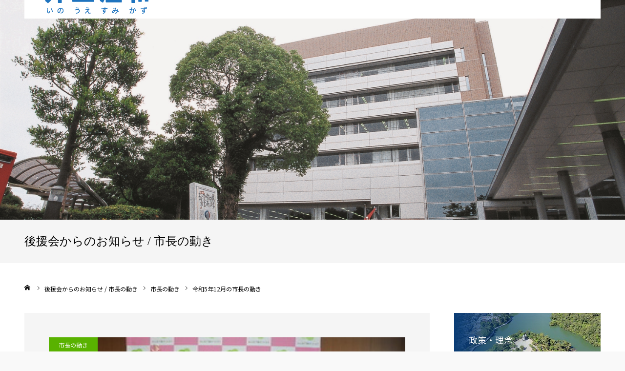

--- FILE ---
content_type: text/html; charset=UTF-8
request_url: https://inoue-sumikazu.com/report/%E4%BB%A4%E5%92%8C5%E5%B9%B412%E6%9C%88%E3%81%AE%E5%B8%82%E9%95%B7%E3%81%AE%E5%8B%95%E3%81%8D/
body_size: 8216
content:
<!DOCTYPE html>
<html class="pc" lang="ja">
<head>

<!-- Google Tag Manager -->
<script>(function(w,d,s,l,i){w[l]=w[l]||[];w[l].push({'gtm.start':
new Date().getTime(),event:'gtm.js'});var f=d.getElementsByTagName(s)[0],
j=d.createElement(s),dl=l!='dataLayer'?'&l='+l:'';j.async=true;j.src=
'https://www.googletagmanager.com/gtm.js?id='+i+dl;f.parentNode.insertBefore(j,f);
})(window,document,'script','dataLayer','GTM-P4J79T8');</script>
<!-- End Google Tag Manager -->

<meta charset="UTF-8">
<!--[if IE]><meta http-equiv="X-UA-Compatible" content="IE=edge"><![endif]-->
<meta name="viewport" content="width=device-width">
<meta name="format-detection" content="telephone=no">
<title>令和5年12月の市長の動き | 井上澄和（いのうえすみかず）｜福岡県市長会会長｜春日市長</title>
<meta name="description" content="表敬訪問「ふくこいアジア祭り2023」で感動大賞を受賞した美勝女隊よさこいチームのみなさん春日市柔道協会主催　『第40回春日市長杯勝ち抜き少年柔道大会』に出席令和5年度第3回かすが市民懇話会に出席...">
<link rel="pingback" href="https://inoue-sumikazu.com/wp/xmlrpc.php">
<link rel='dns-prefetch' href='//s.w.org' />
<link rel="alternate" type="application/rss+xml" title="井上澄和（いのうえすみかず）｜福岡県市長会会長｜春日市長 &raquo; フィード" href="https://inoue-sumikazu.com/feed/" />
<link rel="alternate" type="application/rss+xml" title="井上澄和（いのうえすみかず）｜福岡県市長会会長｜春日市長 &raquo; コメントフィード" href="https://inoue-sumikazu.com/comments/feed/" />
<link rel='stylesheet' id='style-css'  href='https://inoue-sumikazu.com/wp/wp-content/themes/agenda_tcd059/style.css?ver=1.4' type='text/css' media='all' />
<link rel='stylesheet' id='wp-block-library-css'  href='https://inoue-sumikazu.com/wp/wp-includes/css/dist/block-library/style.min.css?ver=5.5.9' type='text/css' media='all' />
<script type='text/javascript' src='https://inoue-sumikazu.com/wp/wp-includes/js/jquery/jquery.js?ver=1.12.4-wp' id='jquery-core-js'></script>
<link rel="https://api.w.org/" href="https://inoue-sumikazu.com/wp-json/" /><link rel="canonical" href="https://inoue-sumikazu.com/report/%e4%bb%a4%e5%92%8c5%e5%b9%b412%e6%9c%88%e3%81%ae%e5%b8%82%e9%95%b7%e3%81%ae%e5%8b%95%e3%81%8d/" />
<link rel='shortlink' href='https://inoue-sumikazu.com/?p=432' />
<link rel="alternate" type="application/json+oembed" href="https://inoue-sumikazu.com/wp-json/oembed/1.0/embed?url=https%3A%2F%2Finoue-sumikazu.com%2Freport%2F%25e4%25bb%25a4%25e5%2592%258c5%25e5%25b9%25b412%25e6%259c%2588%25e3%2581%25ae%25e5%25b8%2582%25e9%2595%25b7%25e3%2581%25ae%25e5%258b%2595%25e3%2581%258d%2F" />
<link rel="alternate" type="text/xml+oembed" href="https://inoue-sumikazu.com/wp-json/oembed/1.0/embed?url=https%3A%2F%2Finoue-sumikazu.com%2Freport%2F%25e4%25bb%25a4%25e5%2592%258c5%25e5%25b9%25b412%25e6%259c%2588%25e3%2581%25ae%25e5%25b8%2582%25e9%2595%25b7%25e3%2581%25ae%25e5%258b%2595%25e3%2581%258d%2F&#038;format=xml" />

<link rel="stylesheet" href="https://inoue-sumikazu.com/wp/wp-content/themes/agenda_tcd059/css/design-plus.css?ver=1.4">
<link rel="stylesheet" href="https://inoue-sumikazu.com/wp/wp-content/themes/agenda_tcd059/css/sns-botton.css?ver=1.4">
<link rel="stylesheet" media="screen and (max-width:1260px)" href="https://inoue-sumikazu.com/wp/wp-content/themes/agenda_tcd059/css/responsive.css?ver=1.4">
<link rel="stylesheet" media="screen and (max-width:1260px)" href="https://inoue-sumikazu.com/wp/wp-content/themes/agenda_tcd059/css/footer-bar.css?ver=1.4">

<script src="https://inoue-sumikazu.com/wp/wp-content/themes/agenda_tcd059/js/jquery.easing.1.3.js?ver=1.4"></script>
<script src="https://inoue-sumikazu.com/wp/wp-content/themes/agenda_tcd059/js/jscript.js?ver=1.4"></script>
<script src="https://inoue-sumikazu.com/wp/wp-content/themes/agenda_tcd059/js/comment.js?ver=1.4"></script>
<script src="https://inoue-sumikazu.com/wp/wp-content/themes/agenda_tcd059/js/header_fix.js?ver=1.4"></script>
<script src="https://inoue-sumikazu.com/wp/wp-content/themes/agenda_tcd059/js/mobile_header_fix.js?ver=1.4"></script>


<style type="text/css">

body, input, textarea { font-family: "Segoe UI", Verdana, "游ゴシック", YuGothic, "Hiragino Kaku Gothic ProN", Meiryo, sans-serif; }

.rich_font, .p-vertical { font-family: "Times New Roman" , "游明朝" , "Yu Mincho" , "游明朝体" , "YuMincho" , "ヒラギノ明朝 Pro W3" , "Hiragino Mincho Pro" , "HiraMinProN-W3" , "HGS明朝E" , "ＭＳ Ｐ明朝" , "MS PMincho" , serif; font-weight:500; }


#header_image_for_404 .headline { font-family: "Times New Roman" , "游明朝" , "Yu Mincho" , "游明朝体" , "YuMincho" , "ヒラギノ明朝 Pro W3" , "Hiragino Mincho Pro" , "HiraMinProN-W3" , "HGS明朝E" , "ＭＳ Ｐ明朝" , "MS PMincho" , serif; font-weight:500; }






#page_header_catch { font-size:36px; color:#FFFFFF; background:rgba(1,39,77,0.5); }
.mobile #page_header_catch { font-size:20px; }
#page_header_title { font-size:24px; }
.mobile #page_header_title { font-size:18px; }
#post_title { font-size:32px; color:#000000; }
.post_content { font-size:14px; color:#000000; }
.mobile #post_title { font-size:18px; }
.mobile .post_content { font-size:13px; }


.c-pw__btn { background: #236dc2; }
.post_content a, .post_content a:hover { color: #008c8d; }


#related_post .image img, .styled_post_list1 .image img, .styled_post_list2 .image img, .widget_tab_post_list .image img, .index_post_image img
{
  width:100%; height:auto; position:relative;
  -webkit-transform: translateX(0) scale(1.3); -webkit-transition-property: opacity, translateX; -webkit-transition: 0.5s;
  transform: translateX(0) scale(1.3); transition-property: opacity, translateX; transition: 0.5s;
}
#related_post .image:hover img, .styled_post_list1 .image:hover img, .styled_post_list2 .image:hover img, .widget_tab_post_list .image:hover img, .index_post_image:hover img
{
  opacity:0.5;
    -webkit-transform: translateX(20px) scale(1.3);
  transform: translateX(20px) scale(1.3);
  }



body, a, #previous_next_post a:hover
  { color: #000000; }

.side_widget .styled_post_list1 .title:hover, .page_post_list .meta a:hover, .page_post_list .headline,
  .slider_main .caption .title a:hover, #comment_header ul li a:hover, #header_text .logo a:hover, #bread_crumb li.home a:hover:before, #post_title_area .meta li a:hover
    { color: #236dc2; }

.pc #global_menu ul ul a, .next_page_link a:hover, .collapse_category_list li a:hover .count, .pb_spec_table_button a:hover,
  #wp-calendar td a:hover, #wp-calendar #prev a:hover, #wp-calendar #next a:hover, .mobile #global_menu li a:hover, #mobile_menu .close_button:hover,
    #post_pagination p, .page_navi span.current, .tcd_user_profile_widget .button a:hover, #return_top a, #p_readmore .button,
      #header_slider .slick-dots button:hover::before, #header_slider .slick-dots .slick-active button::before
        { background-color: #236dc2 !important; }

#comment_header ul li a:hover, #comment_header ul li.comment_switch_active a, #comment_header #comment_closed p, #post_pagination p, .page_navi span.current
  { border-color: #236dc2; }

.collapse_category_list li a:before
  { border-color: transparent transparent transparent #236dc2; }

.slider_nav .swiper-slide-active, .slider_nav .swiper-slide:hover
  { box-shadow:inset 0 0 0 5px #236dc2; }

a:hover, #index_news .button:hover:after, .pc #global_menu a:hover, .pc #global_menu > ul > li.active > a, .pc #global_menu > ul > li.current-menu-item > a, #bread_crumb li.home a:hover:after, #bread_crumb li a:hover, .tcd_category_list li a:hover, #report_post_meta_top a:hover
  { color: #006766; }

.pc #global_menu ul ul a:hover, #return_top a:hover, #post_pagination a:hover, .page_navi a:hover, #slide_menu a span.count, .tcdw_custom_drop_menu a:hover, #p_readmore .button:hover, #previous_next_page a:hover,
  .tcd_category_list li a:hover .count, #submit_comment:hover, #comment_header ul li a:hover, .widget_tab_post_list_button a:hover, .mobile #menu_button:hover
    { background-color: #006766 !important; }

#post_pagination a:hover, .page_navi a:hover, .tcdw_custom_drop_menu a:hover, #comment_textarea textarea:focus, #guest_info input:focus, .widget_tab_post_list_button a:hover
  { border-color: #006766 !important; }

.post_content a { color: #008c8d; }

#comment_header ul li.comment_switch_active a, #comment_header #comment_closed p { background-color: #236dc2 !important; }
#comment_header ul li.comment_switch_active a:after, #comment_header #comment_closed p:after { border-color:#236dc2 transparent transparent transparent; }

.side_headline { color: #FFFFFF; background: #000000;  }

.no_header_content { background:rgba(35,109,194,0.8); }

#site_wrap { display:none; }
#site_loader_overlay {
  background: #fff;
  opacity: 1;
  position: fixed;
  top: 0px;
  left: 0px;
  width: 100%;
  height: 100%;
  width: 100vw;
  height: 100vh;
  z-index: 99999;
}
#site_loader_animation {
  width: 48px;
  height: 48px;
  font-size: 10px;
  text-indent: -9999em;
  position: fixed;
  top: 0;
  left: 0;
	right: 0;
	bottom: 0;
	margin: auto;
  border: 3px solid rgba(30,115,190,0.2);
  border-top-color: #1e73be;
  border-radius: 50%;
  -webkit-animation: loading-circle 1.1s infinite linear;
  animation: loading-circle 1.1s infinite linear;
}
@-webkit-keyframes loading-circle {
  0% { -webkit-transform: rotate(0deg); transform: rotate(0deg); }
  100% { -webkit-transform: rotate(360deg); transform: rotate(360deg); }
}
@media only screen and (max-width: 767px) {
	#site_loader_animation { width: 30px; height: 30px; }
}
@keyframes loading-circle {
  0% { -webkit-transform: rotate(0deg); transform: rotate(0deg); }
  100% { -webkit-transform: rotate(360deg); transform: rotate(360deg); }
}


#header { /*background: none;*/ }
div.caption_inner h3.title::before {
    content: url(https://inoue-sumikazu.com/wp/wp-content/uploads/2020/12/logo_center-4.png);
    display: block;
    margin: 0px 0 20px 50px;
}
body { background-color: #F9F9F9; font-family:  'Noto Sans JP', sans-serif; font-size: 18px; }

.tcd_user_profile_widget .user_avatar {
border-radius: 10px;
width: auto;
height: auto;
}
.tcd_user_profile_widget {
border: none;
padding: 0;
}
#header_slider .image {
background-position-y: top !important;
}
#footer_info {
    margin: 0 auto;
    text-align: center;
    padding-right: 0;
    border-right:none;
display: flex;
flex: 0 0 500px;
max-width: 500px;
}
#footer_social_link {
    display: none;
}

#main_col {
    margin-bottom: 70px;
}
.pc #footer_bottom .footer_logo {
    margin: 0 65px 15px 0;
}
.pc #global_menu > ul > li > a {
    font-size: 18px;
}
.mobile #header_slider .item1 .title {
    font-size: 1.2rem;
    position: relative;
}
.mobile div.caption_inner h3.title::before {
    content: '';
    display: block;
    margin: 0px 0 20px 0px;
    width: 100%;
    padding-top: 15%;
}
.mobile div.caption_inner h3.title::after {
    position: absolute;
    content: '';
    top: 0;
    left: 0;
    display: block;
    width: 100%;
    height: 80px;
    background: url(https://inoue-sumikazu.com/wp/wp-content/uploads/2020/12/logo_center-4.png) no-repeat left;
    background-size: contain;
}
.mobile #footer_info {
    display: block;
}
.moblie #footer_bottom .footer_logo {
    margin: 0 0 15px 0;
}
</style>


<script type="text/javascript">
window.onbeforeunload = function() {
};
window.onunload = function() {
};
window.addEventListener("pageshow", function(evt) {
    if (evt.persisted) {
        window.location.reload();
    }
}, false);
</script>

<style type="text/css"></style><link rel="preconnect" href="https://fonts.gstatic.com">
<link href="https://fonts.googleapis.com/css2?family=Noto+Sans+JP:wght@400&family=Noto+Serif+JP:wght@400&display=swap" rel="stylesheet">
</head>
<body id="body" class="report-template-default single single-report postid-432 fix_top mobile_header_fix">

<!-- Google Tag Manager (noscript) -->
<noscript><iframe src="https://www.googletagmanager.com/ns.html?id=GTM-P4J79T8"
height="0" width="0" style="display:none;visibility:hidden"></iframe></noscript>
<!-- End Google Tag Manager (noscript) -->

<div id="site_loader_overlay">
 <div id="site_loader_animation">
   </div>
</div>

<div id="container">

 <div id="header" class="no_border">
  <div id="header_inner" class="clearfix">
   <div id="header_logo">
    <div id="logo_image">
 <h1 class="logo">
  <a href="https://inoue-sumikazu.com/" title="井上澄和（いのうえすみかず）｜福岡県市長会会長｜春日市長">
      <img class="pc_logo_image" src="https://inoue-sumikazu.com/wp/wp-content/uploads/2020/12/title3.png?1769451452" alt="井上澄和（いのうえすみかず）｜福岡県市長会会長｜春日市長" title="井上澄和（いのうえすみかず）｜福岡県市長会会長｜春日市長" width="220" height="120" />
         <img class="mobile_logo_image" src="https://inoue-sumikazu.com/wp/wp-content/uploads/2020/12/title_sp-1.png?1769451452" alt="井上澄和（いのうえすみかず）｜福岡県市長会会長｜春日市長" title="井上澄和（いのうえすみかず）｜福岡県市長会会長｜春日市長" width="264" height="50" />
     </a>
 </h1>
</div>
   </div>
      <div id="global_menu">
    <ul id="menu-%e3%83%a1%e3%83%8b%e3%83%a5%e3%83%bc" class="menu"><li id="menu-item-149" class="menu-item menu-item-type-post_type menu-item-object-page menu-item-home menu-item-149"><a href="https://inoue-sumikazu.com/">ホーム</a></li>
<li id="menu-item-148" class="menu-item menu-item-type-post_type menu-item-object-page menu-item-148"><a href="https://inoue-sumikazu.com/profile-page/">プロフィール</a></li>
<li id="menu-item-146" class="menu-item menu-item-type-post_type menu-item-object-page menu-item-146"><a href="https://inoue-sumikazu.com/greet/">ごあいさつ</a></li>
<li id="menu-item-170" class="menu-item menu-item-type-post_type menu-item-object-page menu-item-170"><a href="https://inoue-sumikazu.com/policy-page/">政策・理念</a></li>
<li id="menu-item-35" class="menu-item menu-item-type-custom menu-item-object-custom menu-item-35"><a href="https://www.city.kasuga.fukuoka.jp/shisei/shichou/movement/index.html">市長の動き</a></li>
</ul>   </div>
   <a href="#" id="menu_button"><span>menu</span></a>
     </div><!-- END #header_inner -->
 </div><!-- END #header -->

 
 <div id="main_contents" class="clearfix">
<div id="page_header" style="background:url(https://inoue-sumikazu.com/wp/wp-content/uploads/2022/07/⑥春日市の公式情報.jpg) no-repeat center center; background-size:cover;">
  </div>
<h3 id="page_header_title" class="rich_font"><span>後援会からのお知らせ / 市長の動き</span></h3>

<div id="bread_crumb">

<ul class="clearfix" itemscope itemtype="http://schema.org/BreadcrumbList">
 <li itemprop="itemListElement" itemscope itemtype="http://schema.org/ListItem" class="home"><a itemprop="item" href="https://inoue-sumikazu.com/"><span itemprop="name">ホーム</span></a><meta itemprop="position" content="1"></li>
 <li itemprop="itemListElement" itemscope itemtype="http://schema.org/ListItem"><a itemprop="item" href="https://inoue-sumikazu.com/report/"><span itemprop="name">後援会からのお知らせ / 市長の動き</span></a><meta itemprop="position" content="2"></li>
 <li itemprop="itemListElement" itemscope itemtype="http://schema.org/ListItem"><a itemprop="item" href="https://inoue-sumikazu.com/report_category/report-cat2/"><span itemprop="name">市長の動き</span></a><meta itemprop="position" content="3"></li> <li class="last" itemprop="itemListElement" itemscope itemtype="http://schema.org/ListItem"><span itemprop="name">令和5年12月の市長の動き</span><meta itemprop="position" content="4"></li>
</ul>

</div>

<div id="main_col" class="clearfix">

 <div id="left_col">

  
   <article id="article" class="report">

        <div id="post_image">
          <p id="report_category" style="background:#59b200;">市長の動き</p>
          <img width="317" height="211" src="https://inoue-sumikazu.com/wp/wp-content/uploads/2024/01/20231226-1.jpg" class="attachment-size5 size-size5 wp-post-image" alt="" loading="lazy" srcset="https://inoue-sumikazu.com/wp/wp-content/uploads/2024/01/20231226-1.jpg 317w, https://inoue-sumikazu.com/wp/wp-content/uploads/2024/01/20231226-1-300x200.jpg 300w" sizes="(max-width: 317px) 100vw, 317px" />    </div>
    
    <h2 id="post_title" class="rich_font entry-title ">令和5年12月の市長の動き</h2>

    <ul id="report_post_meta_top" class="clearfix">
     <li class="date"><time class="entry-date updated" datetime="2024-01-15T12:14:34+09:00">2024.01.15</time></li>
     <li class="category clearfix"><a href="https://inoue-sumikazu.com/report_category/report-cat2/">市長の動き</a></li>    </ul>

        <div class="single_share clearfix" id="single_share_top">
     <div class="share-type1 share-top">
 
	<div class="sns mt10">
		<ul class="type1 clearfix">
		</ul>
	</div>
</div>
    </div>
    
    <div class="post_content clearfix">
     <h2>表敬訪問「ふくこいアジア祭り2023」で感動大賞を受賞した美勝女隊よさこいチームのみなさん</h2>
<p><img loading="lazy" class="alignnone wp-image-434 size-full" src="https://inoue-sumikazu.com/wp/wp-content/uploads/2024/01/20231226-1.jpg" alt="" width="317" height="211" srcset="https://inoue-sumikazu.com/wp/wp-content/uploads/2024/01/20231226-1.jpg 317w, https://inoue-sumikazu.com/wp/wp-content/uploads/2024/01/20231226-1-300x200.jpg 300w" sizes="(max-width: 317px) 100vw, 317px" /></p>
<h2>春日市柔道協会主催　『第40回春日市長杯勝ち抜き少年柔道大会』に出席</h2>
<p><img loading="lazy" class="alignnone wp-image-435 size-full" src="https://inoue-sumikazu.com/wp/wp-content/uploads/2024/01/20231224-1.jpg" alt="" width="317" height="211" srcset="https://inoue-sumikazu.com/wp/wp-content/uploads/2024/01/20231224-1.jpg 317w, https://inoue-sumikazu.com/wp/wp-content/uploads/2024/01/20231224-1-300x200.jpg 300w" sizes="(max-width: 317px) 100vw, 317px" /></p>
<p><img loading="lazy" class="alignnone size-full wp-image-436" src="https://inoue-sumikazu.com/wp/wp-content/uploads/2024/01/20231224-2.jpg" alt="" width="317" height="211" srcset="https://inoue-sumikazu.com/wp/wp-content/uploads/2024/01/20231224-2.jpg 317w, https://inoue-sumikazu.com/wp/wp-content/uploads/2024/01/20231224-2-300x200.jpg 300w" sizes="(max-width: 317px) 100vw, 317px" /></p>
<h2>令和5年度第3回かすが市民懇話会に出席</h2>
<p><img loading="lazy" class="alignnone wp-image-437 size-full" src="https://inoue-sumikazu.com/wp/wp-content/uploads/2024/01/20231222-1.jpg" alt="" width="318" height="211" srcset="https://inoue-sumikazu.com/wp/wp-content/uploads/2024/01/20231222-1.jpg 318w, https://inoue-sumikazu.com/wp/wp-content/uploads/2024/01/20231222-1-300x199.jpg 300w" sizes="(max-width: 318px) 100vw, 318px" /></p>
<p><img loading="lazy" class="alignnone size-full wp-image-438" src="https://inoue-sumikazu.com/wp/wp-content/uploads/2024/01/20231222-2.jpg" alt="" width="317" height="211" srcset="https://inoue-sumikazu.com/wp/wp-content/uploads/2024/01/20231222-2.jpg 317w, https://inoue-sumikazu.com/wp/wp-content/uploads/2024/01/20231222-2-300x200.jpg 300w" sizes="(max-width: 317px) 100vw, 317px" /></p>
<p><a class="q_button" href="https://www.city.kasuga.fukuoka.jp/shisei/shichou/movement/1012075/1013672/index.html" target="_blank" rel="noopener noreferrer">詳しくはこちら</a></p>
<p>※春日市のウェブサイトに移動します。</p>
    </div>

        <div class="single_share clearfix" id="single_share_bottom">
     <div class="share-type1 share-btm">
 
	<div class="sns mt10 mb45">
		<ul class="type1 clearfix">
		</ul>
	</div>
</div>
    </div>
    
        <div id="previous_next_post" class="clearfix">
     <div class='prev_post'><a href='https://inoue-sumikazu.com/report/%e4%bb%a4%e5%92%8c6%e5%b9%b4%e3%80%8e%e6%96%b0%e6%98%a5%e3%81%ae%e9%9b%86%e3%81%84%e3%80%8f%e4%b8%ad%e6%ad%a2%e3%81%ae%e3%81%8a%e7%9f%a5%e3%82%89%e3%81%9b/' title='令和6年『新春の集い』中止のお知らせ'><span class='title'>令和6年『新春の集い』中止のお知らせ</span><span class='nav'>前の記事</span></a></div>
<div class='next_post'><a href='https://inoue-sumikazu.com/report/%e4%bb%a4%e5%92%8c6%e5%b9%b41%e6%9c%88%e3%81%ae%e5%b8%82%e9%95%b7%e3%81%ae%e5%8b%95%e3%81%8d/' title='令和6年1月の市長の動き'><span class='title'>令和6年1月の市長の動き</span><span class='nav'>次の記事</span></a></div>
    </div>
    
   </article><!-- END #article -->

   
      <div id="report_list">
        <h3 class="headline" style="font-size:18px; -webkit-box-shadow:0 -5px 0 0 #000000; box-shadow:0 -5px 0 0 #000000;">後援会からのお知らせ / 市長の動き</h3>
        <div class="post_list clearfix">
          <article class="item">
            <p class="category" style="background:#59b200;"><a href="https://inoue-sumikazu.com/report_category/report-cat2/">市長の動き</a></p>
            <a class="image index_post_image" href="https://inoue-sumikazu.com/report/%e4%bb%a4%e5%92%8c7%e5%b9%b412%e6%9c%88%e3%81%ae%e5%b8%82%e9%95%b7%e3%81%ae%e5%8b%95%e3%81%8d/" title="令和7年12月の市長の動き"><img width="317" height="211" src="https://inoue-sumikazu.com/wp/wp-content/uploads/2026/01/20251206-1.jpg" class="attachment-size2 size-size2 wp-post-image" alt="" loading="lazy" srcset="https://inoue-sumikazu.com/wp/wp-content/uploads/2026/01/20251206-1.jpg 317w, https://inoue-sumikazu.com/wp/wp-content/uploads/2026/01/20251206-1-300x200.jpg 300w" sizes="(max-width: 317px) 100vw, 317px" /></a>
      <div class="title_area">
       <h4 class="title"><a href="https://inoue-sumikazu.com/report/%e4%bb%a4%e5%92%8c7%e5%b9%b412%e6%9c%88%e3%81%ae%e5%b8%82%e9%95%b7%e3%81%ae%e5%8b%95%e3%81%8d/" title="令和7年12月の市長の動き">令和7年12月の市長の動き</a></h4>
       <p class="date"><time class="entry-date updated" datetime="2026-01-13T17:29:06+09:00">2026.01.8</time></p>
      </div>
     </article>
          <article class="item">
            <p class="category" style="background:#59b200;"><a href="https://inoue-sumikazu.com/report_category/report-cat2/">市長の動き</a></p>
            <a class="image index_post_image" href="https://inoue-sumikazu.com/report/%e4%bb%a4%e5%92%8c7%e5%b9%b411%e6%9c%88%e3%81%ae%e5%b8%82%e9%95%b7%e3%81%ae%e5%8b%95%e3%81%8d/" title="令和7年11月の市長の動き"><img width="317" height="211" src="https://inoue-sumikazu.com/wp/wp-content/uploads/2025/12/20251103-4.jpg" class="attachment-size2 size-size2 wp-post-image" alt="" loading="lazy" srcset="https://inoue-sumikazu.com/wp/wp-content/uploads/2025/12/20251103-4.jpg 317w, https://inoue-sumikazu.com/wp/wp-content/uploads/2025/12/20251103-4-300x200.jpg 300w" sizes="(max-width: 317px) 100vw, 317px" /></a>
      <div class="title_area">
       <h4 class="title"><a href="https://inoue-sumikazu.com/report/%e4%bb%a4%e5%92%8c7%e5%b9%b411%e6%9c%88%e3%81%ae%e5%b8%82%e9%95%b7%e3%81%ae%e5%8b%95%e3%81%8d/" title="令和7年11月の市長の動き">令和7年11月の市長の動き</a></h4>
       <p class="date"><time class="entry-date updated" datetime="2025-12-15T15:07:07+09:00">2025.12.15</time></p>
      </div>
     </article>
          <article class="item">
            <p class="category" style="background:#59b200;"><a href="https://inoue-sumikazu.com/report_category/report-cat2/">市長の動き</a></p>
            <a class="image index_post_image" href="https://inoue-sumikazu.com/report/%e4%bb%a4%e5%92%8c7%e5%b9%b410%e6%9c%88%e3%81%ae%e5%b8%82%e9%95%b7%e3%81%ae%e5%8b%95%e3%81%8d/" title="令和7年10月の市長の動き"><img width="317" height="211" src="https://inoue-sumikazu.com/wp/wp-content/uploads/2025/11/20251004-1.jpg" class="attachment-size2 size-size2 wp-post-image" alt="" loading="lazy" srcset="https://inoue-sumikazu.com/wp/wp-content/uploads/2025/11/20251004-1.jpg 317w, https://inoue-sumikazu.com/wp/wp-content/uploads/2025/11/20251004-1-300x200.jpg 300w" sizes="(max-width: 317px) 100vw, 317px" /></a>
      <div class="title_area">
       <h4 class="title"><a href="https://inoue-sumikazu.com/report/%e4%bb%a4%e5%92%8c7%e5%b9%b410%e6%9c%88%e3%81%ae%e5%b8%82%e9%95%b7%e3%81%ae%e5%8b%95%e3%81%8d/" title="令和7年10月の市長の動き">令和7年10月の市長の動き</a></h4>
       <p class="date"><time class="entry-date updated" datetime="2025-11-19T12:38:37+09:00">2025.11.19</time></p>
      </div>
     </article>
          <article class="item">
            <p class="category" style="background:#59b200;"><a href="https://inoue-sumikazu.com/report_category/report-cat2/">市長の動き</a></p>
            <a class="image index_post_image" href="https://inoue-sumikazu.com/report/%e4%bb%a4%e5%92%8c7%e5%b9%b49%e6%9c%88%e3%81%ae%e5%b8%82%e9%95%b7%e3%81%ae%e5%8b%95%e3%81%8d/" title="令和7年9月の市長の動き"><img width="317" height="211" src="https://inoue-sumikazu.com/wp/wp-content/uploads/2025/10/20250909-1.jpg" class="attachment-size2 size-size2 wp-post-image" alt="" loading="lazy" srcset="https://inoue-sumikazu.com/wp/wp-content/uploads/2025/10/20250909-1.jpg 317w, https://inoue-sumikazu.com/wp/wp-content/uploads/2025/10/20250909-1-300x200.jpg 300w" sizes="(max-width: 317px) 100vw, 317px" /></a>
      <div class="title_area">
       <h4 class="title"><a href="https://inoue-sumikazu.com/report/%e4%bb%a4%e5%92%8c7%e5%b9%b49%e6%9c%88%e3%81%ae%e5%b8%82%e9%95%b7%e3%81%ae%e5%8b%95%e3%81%8d/" title="令和7年9月の市長の動き">令和7年9月の市長の動き</a></h4>
       <p class="date"><time class="entry-date updated" datetime="2025-10-10T10:30:57+09:00">2025.10.10</time></p>
      </div>
     </article>
          <article class="item">
            <p class="category" style="background:#59b200;"><a href="https://inoue-sumikazu.com/report_category/report-cat2/">市長の動き</a></p>
            <a class="image index_post_image" href="https://inoue-sumikazu.com/report/%e4%bb%a4%e5%92%8c7%e5%b9%b48%e6%9c%88%e3%81%ae%e5%b8%82%e9%95%b7%e3%81%ae%e5%8b%95%e3%81%8d/" title="令和7年8月の市長の動き"><img width="317" height="211" src="https://inoue-sumikazu.com/wp/wp-content/uploads/2025/09/20250808-2.png" class="attachment-size2 size-size2 wp-post-image" alt="" loading="lazy" srcset="https://inoue-sumikazu.com/wp/wp-content/uploads/2025/09/20250808-2.png 317w, https://inoue-sumikazu.com/wp/wp-content/uploads/2025/09/20250808-2-300x200.png 300w" sizes="(max-width: 317px) 100vw, 317px" /></a>
      <div class="title_area">
       <h4 class="title"><a href="https://inoue-sumikazu.com/report/%e4%bb%a4%e5%92%8c7%e5%b9%b48%e6%9c%88%e3%81%ae%e5%b8%82%e9%95%b7%e3%81%ae%e5%8b%95%e3%81%8d/" title="令和7年8月の市長の動き">令和7年8月の市長の動き</a></h4>
       <p class="date"><time class="entry-date updated" datetime="2025-09-11T14:41:20+09:00">2025.09.11</time></p>
      </div>
     </article>
          <article class="item">
            <p class="category" style="background:#59b200;"><a href="https://inoue-sumikazu.com/report_category/report-cat2/">市長の動き</a></p>
            <a class="image index_post_image" href="https://inoue-sumikazu.com/report/%e4%bb%a4%e5%92%8c7%e5%b9%b47%e6%9c%88%e3%81%ae%e5%b8%82%e9%95%b7%e3%81%ae%e5%8b%95%e3%81%8d/" title="令和7年7月の市長の動き"><img width="317" height="212" src="https://inoue-sumikazu.com/wp/wp-content/uploads/2025/08/20250721-1.jpg" class="attachment-size2 size-size2 wp-post-image" alt="" loading="lazy" srcset="https://inoue-sumikazu.com/wp/wp-content/uploads/2025/08/20250721-1.jpg 317w, https://inoue-sumikazu.com/wp/wp-content/uploads/2025/08/20250721-1-300x201.jpg 300w" sizes="(max-width: 317px) 100vw, 317px" /></a>
      <div class="title_area">
       <h4 class="title"><a href="https://inoue-sumikazu.com/report/%e4%bb%a4%e5%92%8c7%e5%b9%b47%e6%9c%88%e3%81%ae%e5%b8%82%e9%95%b7%e3%81%ae%e5%8b%95%e3%81%8d/" title="令和7年7月の市長の動き">令和7年7月の市長の動き</a></h4>
       <p class="date"><time class="entry-date updated" datetime="2025-08-06T10:44:17+09:00">2025.08.6</time></p>
      </div>
     </article>
          <article class="item">
            <p class="category" style="background:#59b200;"><a href="https://inoue-sumikazu.com/report_category/report-cat2/">市長の動き</a></p>
            <a class="image index_post_image" href="https://inoue-sumikazu.com/report/%e4%bb%a4%e5%92%8c7%e5%b9%b46%e6%9c%88%e3%81%ae%e5%b8%82%e9%95%b7%e3%81%ae%e5%8b%95%e3%81%8d/" title="令和7年6月の市長の動き"><img width="317" height="211" src="https://inoue-sumikazu.com/wp/wp-content/uploads/2025/07/20250604-1.jpg" class="attachment-size2 size-size2 wp-post-image" alt="" loading="lazy" srcset="https://inoue-sumikazu.com/wp/wp-content/uploads/2025/07/20250604-1.jpg 317w, https://inoue-sumikazu.com/wp/wp-content/uploads/2025/07/20250604-1-300x200.jpg 300w" sizes="(max-width: 317px) 100vw, 317px" /></a>
      <div class="title_area">
       <h4 class="title"><a href="https://inoue-sumikazu.com/report/%e4%bb%a4%e5%92%8c7%e5%b9%b46%e6%9c%88%e3%81%ae%e5%b8%82%e9%95%b7%e3%81%ae%e5%8b%95%e3%81%8d/" title="令和7年6月の市長の動き">令和7年6月の市長の動き</a></h4>
       <p class="date"><time class="entry-date updated" datetime="2025-07-09T14:50:05+09:00">2025.07.9</time></p>
      </div>
     </article>
          <article class="item">
            <p class="category" style="background:#59b200;"><a href="https://inoue-sumikazu.com/report_category/report-cat2/">市長の動き</a></p>
            <a class="image index_post_image" href="https://inoue-sumikazu.com/report/%e4%bb%a4%e5%92%8c7%e5%b9%b45%e6%9c%88%e3%81%ae%e5%b8%82%e9%95%b7%e3%81%ae%e5%8b%95%e3%81%8d/" title="令和7年5月の市長の動き"><img width="317" height="212" src="https://inoue-sumikazu.com/wp/wp-content/uploads/2025/06/20250504-2.jpg" class="attachment-size2 size-size2 wp-post-image" alt="" loading="lazy" srcset="https://inoue-sumikazu.com/wp/wp-content/uploads/2025/06/20250504-2.jpg 317w, https://inoue-sumikazu.com/wp/wp-content/uploads/2025/06/20250504-2-300x201.jpg 300w" sizes="(max-width: 317px) 100vw, 317px" /></a>
      <div class="title_area">
       <h4 class="title"><a href="https://inoue-sumikazu.com/report/%e4%bb%a4%e5%92%8c7%e5%b9%b45%e6%9c%88%e3%81%ae%e5%b8%82%e9%95%b7%e3%81%ae%e5%8b%95%e3%81%8d/" title="令和7年5月の市長の動き">令和7年5月の市長の動き</a></h4>
       <p class="date"><time class="entry-date updated" datetime="2025-06-30T16:12:28+09:00">2025.06.30</time></p>
      </div>
     </article>
          <article class="item">
            <p class="category" style="background:#236dc2;"><a href="https://inoue-sumikazu.com/report_category/report-cat3/">後援会事務所</a></p>
            <a class="image index_post_image" href="https://inoue-sumikazu.com/report/%e6%96%b0%e7%b7%91%e3%81%ae%e9%9b%86%e3%81%84/" title="新緑の集い"><img width="520" height="360" src="https://inoue-sumikazu.com/wp/wp-content/uploads/2025/05/IMG_8314-520x360.jpg" class="attachment-size2 size-size2 wp-post-image" alt="" loading="lazy" srcset="https://inoue-sumikazu.com/wp/wp-content/uploads/2025/05/IMG_8314-520x360.jpg 520w, https://inoue-sumikazu.com/wp/wp-content/uploads/2025/05/IMG_8314-725x500.jpg 725w" sizes="(max-width: 520px) 100vw, 520px" /></a>
      <div class="title_area">
       <h4 class="title"><a href="https://inoue-sumikazu.com/report/%e6%96%b0%e7%b7%91%e3%81%ae%e9%9b%86%e3%81%84/" title="新緑の集い">新緑の集い</a></h4>
       <p class="date"><time class="entry-date updated" datetime="2025-05-20T11:17:49+09:00">2025.05.20</time></p>
      </div>
     </article>
         </div><!-- END .post_list -->
   </div><!-- END #report_list -->
   
 </div><!-- END #left_col -->

 <div id="side_col">
<div class="side_widget clearfix tcd_banner_widget" id="tcd_banner_widget-3">
<a class="banner_item" href="/policy-page/">
 <p class="title">政策・理念</p>
  <div class="overlay" style="background: -webkit-linear-gradient(left, #093c75 0%, transparent 60%); background: linear-gradient(left, #093c75 0%, transparent 60%); opacity:1;"></div>
  <img class="image" src="https://inoue-sumikazu.com/wp/wp-content/uploads/2020/12/policy.jpg" alt="">
</a>
<a class="banner_item" href="/achievement/">
 <p class="title">まちづくりの実績</p>
  <div class="overlay" style="background: -webkit-linear-gradient(left, #048182 0%, transparent 60%); background: linear-gradient(left, #048182 0%, transparent 60%); opacity:1;"></div>
  <img class="image" src="https://inoue-sumikazu.com/wp/wp-content/uploads/2022/07/-e1657867670881.jpg" alt="">
</a>
<a class="banner_item" href="/recommend-page/">
 <p class="title">支援者・応援者の声</p>
  <div class="overlay" style="background: -webkit-linear-gradient(left, #dd9933 0%, transparent 60%); background: linear-gradient(left, #dd9933 0%, transparent 60%); opacity:1;"></div>
  <img class="image" src="https://inoue-sumikazu.com/wp/wp-content/uploads/2022/07/-2-e1657868208935.png" alt="">
</a>
</div>
<div class="side_widget clearfix tcd_banner_widget" id="tcd_banner_widget-4">
<a class="banner_item" href="https://www.city.kasuga.fukuoka.jp/shisei/shichou/index.html">
 <p class="title">市長の部屋<br />
<span style="font-size:0.7em">※春日市のウェブサイトに移動します。</small></p>
  <div class="overlay" style="background: -webkit-linear-gradient(left, #98d66d 0%, transparent 60%); background: linear-gradient(left, #98d66d 0%, transparent 60%); opacity:1;"></div>
  <img class="image" src="https://inoue-sumikazu.com/wp/wp-content/uploads/2020/12/banner_movement.jpg" alt="">
</a>
<a class="banner_item" href="https://www.city.kasuga.fukuoka.jp/shisei/shichou/movement/index.html">
 <p class="title">市長の動き<br />
<span style="font-size:0.7em">※春日市のウェブサイトに移動します。</small></p>
  <div class="overlay" style="background: -webkit-linear-gradient(left, #8224e3 0%, transparent 60%); background: linear-gradient(left, #8224e3 0%, transparent 60%); opacity:1;"></div>
  <img class="image" src="https://inoue-sumikazu.com/wp/wp-content/uploads/2022/06/bnr01.png" alt="">
</a>
<a class="banner_item" href="https://www.city.kasuga.fukuoka.jp/shisei/shisei/1005365/index.html">
 <p class="title">施政方針<br />
<span style="font-size:0.7em">※春日市のウェブサイトに移動します。</small></p>
  <div class="overlay" style="background: -webkit-linear-gradient(left, #dd9933 0%, transparent 60%); background: linear-gradient(left, #dd9933 0%, transparent 60%); opacity:1;"></div>
  <img class="image" src="https://inoue-sumikazu.com/wp/wp-content/uploads/2022/06/bnr02.png" alt="">
</a>
</div>
<div class="side_widget clearfix tcd_banner_widget" id="tcd_banner_widget-6">
<a class="banner_item" href="https://www.city.kasuga.fukuoka.jp/miryoku/kyoudou/talk/index.html">
 <p class="title">出前トーク「市長と語る」<br />
<span style="font-size:0.7em">※春日市のウェブサイトに移動します。</small></p>
  <div class="overlay" style="background: -webkit-linear-gradient(left, #eeee22 0%, transparent 60%); background: linear-gradient(left, #eeee22 0%, transparent 60%); opacity:1;"></div>
  <img class="image" src="https://inoue-sumikazu.com/wp/wp-content/uploads/2022/07/-e1657867848280.jpg" alt="">
</a>
<a class="banner_item" href="https://www.city.kasuga.fukuoka.jp/miryoku/kyoudou/1005017/index.html">
 <p class="title">かすが市民懇話会<br />
<span style="font-size:0.7em">※春日市のウェブサイトに移動します。</small></p>
  <div class="overlay" style="background: -webkit-linear-gradient(left, #dd3333 0%, transparent 60%); background: linear-gradient(left, #dd3333 0%, transparent 60%); opacity:1;"></div>
  <img class="image" src="https://inoue-sumikazu.com/wp/wp-content/uploads/2022/07/-scaled-e1657867889715.jpg" alt="">
</a>
</div>
<div class="side_widget clearfix google_search" id="google_search-2">
<form action="https://cse.google.com/cse" method="get" id="searchform" class="searchform">
<div>
 <input id="s" type="text" value="" name="q" />
 <input id="searchsubmit" type="submit" name="sa" value="&#xe915;" />
 <input type="hidden" name="cx" value="812ed7ac8b86675d5" />
 <input type="hidden" name="ie" value="UTF-8" />
</div>
</form>
</div>
<div class="side_widget clearfix tcd_user_profile_widget" id="tcd_user_profile_widget-4">
  <a class="user_avatar" href="/greet/"><img src="https://inoue-sumikazu.com/wp/wp-content/uploads/2020/12/profile2-400x400.jpg" alt="" /></a>    <p class="button"><a href="/greet/">井上澄和からごあいさつ</a></p>  </div>
</div>

</div><!-- END #main_col -->


 </div><!-- END #main_contents -->


 

 <div id="footer_bottom" class="clearfix">

    <div id="footer_info">
   <div id="footer_logo_image" class="footer_logo">
 <h3 class="logo">
  <a href="https://inoue-sumikazu.com/" title="井上澄和（いのうえすみかず）｜福岡県市長会会長｜春日市長">
      <img class="pc_logo_image" src="https://inoue-sumikazu.com/wp/wp-content/uploads/2020/12/title2.png?1769451452" alt="井上澄和（いのうえすみかず）｜福岡県市長会会長｜春日市長" title="井上澄和（いのうえすみかず）｜福岡県市長会会長｜春日市長" width="231" height="112" />
     </a>
 </h3>
</div>
   <div class="info"><p>井上 澄和 後援会事務所<br />
〒816-0852<br />
春日市一の谷1-85<br />
第2的野ビル205<br />
TEL:092-574-0143<br />
FAX:092-591-4454</p>
</div>      <ul id="footer_social_link" class="clearfix">
                                <li class="rss"><a class="target_blank" href="https://inoue-sumikazu.com/feed/"><span>RSS</span></a></li>   </ul>
     </div>

      
  
 </div><!-- END #footer_bottom -->

 <p id="copyright">Copyright © Sumikazu Inoue</p>

 <div id="return_top">
  <a href="#body"><span>PAGE TOP</span></a>
 </div>


 

</div><!-- #container -->


<script>

 
 jQuery(document).ready(function($){

  function after_load() {
    $('#site_loader_spinner').delay(300).fadeOut(600);
    $('#site_loader_overlay').delay(600).fadeOut(900);
        $('#header').addClass('animate2');
    $('#page_header_catch').addClass('animate2');
    $('#page_header_no_image #page_header_title').addClass('animate2');
          }

  $(window).load(function () {
    after_load();
  });

  $(function(){
    setTimeout(function(){
      if( $('#site_loader_overlay').is(':visible') ) {
        after_load();
      }
    }, 7000);
  });

 });

</script>


<script type='text/javascript' src='https://inoue-sumikazu.com/wp/wp-includes/js/comment-reply.min.js?ver=5.5.9' id='comment-reply-js'></script>
<script type='text/javascript' src='https://inoue-sumikazu.com/wp/wp-includes/js/wp-embed.min.js?ver=5.5.9' id='wp-embed-js'></script>
</body>
</html>